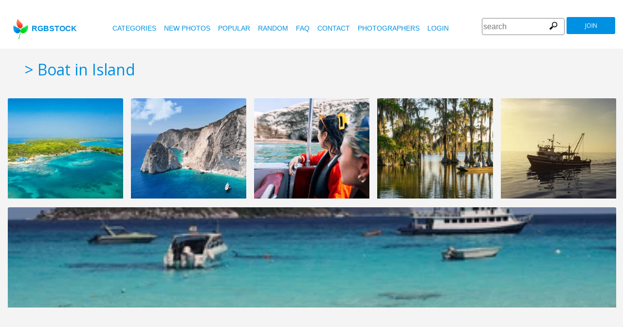

--- FILE ---
content_type: text/html
request_url: https://www.rgbstock.com/photo/mmeHYNQ/%3E+Boat+in+Island
body_size: 7174
content:
<!DOCTYPE html>

<html lang="en">
    <head>
		<meta property="og:image" content="https://b.rgbimg.com/cache1nWH9o/users/m/mt/mterraza/600/mmeHYNQ.jpg" />
		<meta property="og:image:url" content="https://b.rgbimg.com/cache1nWH9o/users/m/mt/mterraza/600/mmeHYNQ.jpg" />
		<meta property="og:image:type" content="image/jpeg" />
		<meta property="og:image:width" content="600" />
		<meta property="og:image:height" content="300" />
		<meta property="og:title" content="Free stock photos - Rgbstock - Free stock images | > Boat in Island" />
		<meta property="og:url" content="https://www.rgbstock.com//photo/mmeHYNQ/%3E+Boat+in+Island" />
		<meta property="og:type" content="website" />
		<meta property="og:description" content="> Boat in Island: mterraza:Barco visto do Beco no Ribeirão da Ilha em Florianópolis, Santa Catarina, BrasilSight of the boat in the alley in the Ribeirão da Ilha in Florianópolis, Santa Catarina, Brazil: > Boat in Island: Barco visto do Beco no Ribeirão da Ilha em Florianópolis, Santa Catarina, BrasilSight of the boat in the alley in the Ribeirão da Ilha in Florianópolis, Santa Catarina, Brazil" /	>

        <title>> Boat in Island | Free stock photos - Rgbstock - Free stock images |  mterraza | March - 30 - 2010 (15)</title>
        <link rel="stylesheet" href="/nrgb/css/">
        <link rel="canonical" href="https://www.rgbstock.com/photo/mmeHYNQ/%3E+Boat+in+Island">
        

<meta name="viewport" content="width=device-width, minimum-scale=1.0">
<meta http-equiv="content-type" content="text/html; charset=utf-8" />
<meta name="Keywords" content="random free stock photos, free stock images, photo, photos, free, stock, stock photo, stockphoto, stock photos,image, images, graphic, design, photography, free high quality photos, vector graphic, vectors, photo search, free images, free pictures, royalty free, royalty-free, stock photography, stock images, photo sharing">
<meta name="Description" content="> Boat in Island, Barco visto do Beco no Ribeirão da Ilha em Florianópolis, Santa Catarina, BrasilSight of the boat in the alley in the Ribeirão da Ilha in Florianópolis, Santa Catarina, Brazil Download totally free stock photos from Rgbstock. More than 110,000 stock photos and stock images online. Free account." >
<meta name="msapplication-TileColor" content="#ffffff"/>
<meta name="msapplication-TileImage" content="/img/logo_w8.png"/>
<link rel="icon"  href="/img/logo_w8.png" />

<link rel="alternate" hreflang="pl" href="http://www.rgbstock.pl/photo/mmeHYNQ/%3E+Boat+in+Island">
<link rel="alternate" hreflang="nl" href="http://www.rgbstock.nl/photo/mmeHYNQ/%3E+Boat+in+Island">
<link rel="alternate" hreflang="es" href="http://www.rgbstock.es/photo/mmeHYNQ/%3E+Boat+in+Island">
<link rel="alternate" hreflang="de" href="http://www.rgbstock.de/photo/mmeHYNQ/%3E+Boat+in+Island">
<link rel="alternate" hreflang="ja" href="http://www.rgbstock.jp/photo/mmeHYNQ/%3E+Boat+in+Island">
<link rel="alternate" hreflang="pt" href="http://www.rgbstock.br.com/photo/mmeHYNQ/%3E+Boat+in+Island">
<link rel="alternate" hreflang="en" href="http://www.rgbstock.com/photo/mmeHYNQ/%3E+Boat+in+Island">
<link rel="alternate" hreflang="x-default" href="http://www.rgbstock.com/photo/mmeHYNQ/%3E+Boat+in+Island">

<link rel="search" href="/opensearch/opensearch.xml" type="application/opensearchdescription+xml" title="Rgbstock.com" />
<link rel="dns-prefetch" href="//a.rgbimg.com" />
<link rel="dns-prefetch" href="//b.rgbimg.com" />
<link rel="dns-prefetch" href="//l.rgbimg.com" />
<link rel="dns-prefetch" href="//m.rgbimg.com" />
<meta name="geo.placename" content="Germany" />
<meta name="geo.position" content="50.4779;12.3713" />
<meta name="geo.region" content="Germany" />
<meta name="ICBM" content="50.4779,12.3713" />

<link rel="alternate" type="application/rss+xml" title="RGBStock.com new stock photos" href="http://feeds.feedburner.com/Rgbstockcom-New" />
<link rel="alternate" type="application/rss+xml" title="RGBStock.com popular stock photos" href="http://feeds.feedburner.com/RGBStockcom-popular" />
<link href="https://fonts.googleapis.com/css?family=Open+Sans" rel="stylesheet">
<link href="https://fonts.googleapis.com/icon?family=Material+Icons" rel="stylesheet">
<script async src="https://pagead2.googlesyndication.com/pagead/js/adsbygoogle.js?client=ca-pub-8085413081854836" crossorigin="anonymous"></script>

<!-- %%application::apps/v2/default/pixel::start%% -->
<!-- %%application::apps/v2/default/adinclude::start%% -->
<!-- %%include::parts/googlecounter.html%% -->
<script>
// if(window.top == window.self) {
//     let saquraiapp=document.createElement('script');
//     saquraiapp.src='https://be.saqurai.nl/include/abbab552-ef19-46ff-ab5a-cbe2daab4c30/';
//     saquraiapp.type='text/javascript';
//     saquraiapp.defer=true;
//     document.getElementsByTagName('head').item(0).appendChild(saquraiapp);
// }
</script>

<script type="application/ld+json">
{
  "@context": "http://schema.org",
  "@type": "Organization",
  "name": "Rgbstock.com",
  "alternateName": "More than 110,000 stock photos totally free of charge",
  "url": "http://www.rgbstock.com",
 }
</script>
<script type="application/ld+json">
{
  "@context": "http://schema.org",
  "@type": "Organization",
  "url": "http://www.rgbstock.com",
  "logo": "http://www.rgbstock.com/nrgb/css/img/rgbstock-free-stock-photos.png"
}
</script>

        <script type="application/ld+json">
	{
	  "@context": "http://schema.org",
	  "@type": "WebSite",
	  "url": "http://www.rgbstock.com/photo/mmeHYNQ/%3E+Boat+in+Island",
	  "name": "Free stock photos - Rgbstock - Free stock images | > Boat in Island",
	   "author": {
	      "@type": "Person",
	      "name": "mterraza"
	    },
	  "description": "Barco visto do Beco no Ribeirão da Ilha em Florianópolis, Santa Catarina, BrasilSight of the boat in the alley in the Ribeirão da Ilha in Florianópolis, Santa Catarina, Brazil: > Boat in Island: Barco visto do Beco no Ribeirão da Ilha em Florianópolis, Santa Catarina, BrasilSight of the boat in the alley in the Ribeirão da Ilha in Florianópolis, Santa Catarina, Brazil",
	  "publisher": "mterraza",
	  "potentialAction": {
	    "@type": "SearchAction",
	    "target": "http://www.rgbstock.com/images/{search_term}",
	    "query-input": "required name=search_term",
        	"query":"> Boat in Island"}
	    }
	</script>

    <script src="https://contextual.media.net/dmedianet.js?cid=8CUBP54P4" async="async"></script>

    </head>

    <body class="generalpage">
        <div class="rgbtopbar"></div>
         <a href="/" class="logo">
              <img src="/nrgb/css/img/rgbstock-free-stock-photos.png" alt="Rgbstock: free stock photos" title="Rgbstock: free stock photos">rgbstock
          </a>
         
          <div class="topheader topheaderblue">
              <div class="topmenuhandler">
                <span></span>
                <span></span>
                <span></span>
                <span></span>
              </div>

              <div class="topmenu">
                <div class="linkbar">
  <p class="dezeniet"><span class="shwcookiepp"></span></p>
	<a class="link" href="/categories" title="categories">categories</a>
	<a class="link" href="/new" title="new photos">new photos</a>
	<a class="link" href="/mostdownloaded" title="popular">popular</a>
	<a class="link" href="/random" title="random">random</a>
	<a class="link" href="/faq" title="FAQ">FAQ</a>
	<a class="link" href="/contact" title="contact">contact</a>
	<a class="link" href="/photographers" title="photographers">photographers</a>
  <a class="link" href="/login" title="login">Login</a>
  <!-- <span class="linkbar-languages">
      <a href="https://www.rgbstock.com.br">BR</a>
      <a href="https://www.rgbstock.de">DE</a>
      <a href="https://www.rgbstock.com">EN</a>
      <a href="https://www.rgbstock.es">ES</a>
      <a href="https://www.rgbstock.es">NL</a>
      <a href="https://www.rgbstock.pl">PL</a>
  </span> -->

</div>
<div class="searchformdiv searchformanonymous">
      <form onSubmit="document.location = '/images/' + this.sfpht.value; return false;">
          <input class="respinp" id="phtr" name="sfpht" type="text" value="" placeholder="search">
          <input value="search" title="" class="button" type="submit">
      </form>
      <a href="/register" class="registerbutton registerbuttonanonymous">join</a>
</div>

              </div>
          </div>

        <div class="rgbcontainer-full">

		<div class="rgbcontainer">
           <h1>> Boat in Island</h1>
        </div>

        <div class="premium-photos frontpage-photos"  data-empty="true" id="frontpagephotos">
            <a class="sstck pre-sstck" href="#"><span class="loader"></span></a>
            <a class="sstck pre-sstck" href="#"><span class="loader"></span></a>
            <a class="sstck pre-sstck" href="#"><span class="loader"></span></a>
            <a class="sstck pre-sstck" href="#"><span class="loader"></span></a>
            <a class="sstck pre-sstck" href="#"><span class="loader"></span></a>
            <a class="sstck pre-sstck" href="#"><span class="loader"></span></a>
        </div>

        <div class="dezeniet">
        	<div class="thephotoid">mmeHYNQ</div>
        	<div class="theusernamesource">mterraza</div>
        </div>

		<div class="rgbcontainer">
			<div class="editiframe"><div></div></div>
			<div class="registeredok">Welcome to Rgbstock. You can donwload this image now</div>
		</div>

		<div class="rgbcontainer">
		<div class="ph600left">


			<div class="edtpht2">
					
				</div>
			<div class="bimgz">
				
					<img class="mainimg mainimgH449 mainimgW600" data-photod="mmeHYNQ" src="//b.rgbimg.com/cache1nWH9o/users/m/mt/mterraza/600/mmeHYNQ.jpg" title="> Boat in Island: Barco visto do Beco no Ribeirão da Ilha em Florianópolis, Santa Catarina, BrasilSight of the boat in the alley in the Ribeirão da Ilha in Florianópolis, Santa Catarina, Brazil" alt="> Boat in Island: Barco visto do Beco no Ribeirão da Ilha em Florianópolis, Santa Catarina, BrasilSight of the boat in the alley in the Ribeirão da Ilha in Florianópolis, Santa Catarina, Brazil" border="0">
					<img class="absloginnow" src="[data-uri]" title="> Boat in Island: Barco visto do Beco no Ribeirão da Ilha em Florianópolis, Santa Catarina, BrasilSight of the boat in the alley in the Ribeirão da Ilha in Florianópolis, Santa Catarina, Brazil"  border="0">
				
			</div>

			<div class="row bbuttonrow">
				<a style="display:none" class="bbutton" title="download full size photo" href="https://www.rgbstock.com/filedownload/mterraza/mmeHYNQ.jpg">download</a>

				<a  style="display:none" class="likebutton" data-label="like" data-id="mmeHYNQ" title="like">like</a>

				<a style="display:none" class="likebutton" data-label="download" title="download">download</a>

			</div>

			<div class="numbers">
				<span><strong>170</strong>  <a href="/mostviewed/">views</a></span>
				<span><strong>15</strong> <a href="/mostdownloaded/">downloads</a></span>
				<span class="like" data-label="like"  data-image="mmeHYNQ">
					<strong></strong> <a href="/mostliked/">likes</a>
				</span>

				<a href="https://www.pinterest.com/pin/create/button/?url=http%3A%2F%2Fwww.rgbstock.com%2Fphoto%2F%2FmmeHYNQ&media=http%3A%2F%2Fb.rgbimg.com%2Fcache1nWH9o%2Fusers%2Fm%2Fmt%2Fmterraza%2F600%2FmmeHYNQ.jpg&description=> Boat in Island" class="pinterest600" title="Share on Pinterest" target="_blank">P</a>

				<a target="_blank" href="https://twitter.com/intent/tweet?text=I like to share this great free stock photo&url=> Boat in Island http://www.rgbstock.com/photo/mmeHYNQ" class="twitter600" title="Share on Twitter">T</a>


				<a target="_blank" href="https://www.facebook.com/sharer/sharer.php?u=http://www.rgbstock.com/photo/mmeHYNQ/%3E+Boat+in+Island/" class="facebook600" title="Share on Facebook">F</a>


				<span data-image="mterraza:mmeHYNQ" data-json="{\&quot;title\&quot;:\&quot;> Boat in Island\&quot;,\&quot;user\&quot;:\&quot;mterraza\&quot;,\&quot;width\&quot;:\&quot;100\&quot;,\&quot;height\&quot;:\&quot;66\&quot;}" title="add image to lightbox" class="lib600" data-target="add image to lightbox">L</span>
				<p class="likepI"></p>
				<div class="edtpht">

				</div>
			</div>
			<div class="row">
				<!-- %%include::v2/parts/ads/stockphotosecrets700_anonymous.html%% -->
			</div>
			<div class="likemessage"></div>

			<div class="row likehtml">

			</div>

			<div class="row">
				<div><h3>Free register to download this free stock photo</h3></div>
					<iframe id="facebooksignupframe" width="100%" height="380" frameborder="0" src="/registerall/F2F0F0/mmeHYNQ" data-referer="/photo/mmeHYNQ/registeredok" border="0"></iframe>
			</div>

			<div class="row">
				<strong>Description</strong><br>
				Barco visto do Beco no Ribeirão da Ilha em Florianópolis, Santa Catarina, BrasilSight of the boat in the alley in the Ribeirão da Ilha in Florianópolis, Santa Catarina, Brazil

			</div>

			<div class="row keywords">
				<strong>keywords</strong><br>
				<a href="/images/beach">beach</a>, <a href="/images/boat">boat</a>, <a href="/images/brasil">brasil</a>, <a href="/images/brook">brook</a>, <a href="/images/calmness">calmness</a>, <a href="/images/Florian%C3%B3polis">Florianópolis</a>, <a href="/images/green">green</a>, <a href="/images/island">island</a>, <a href="/images/island">island</a>, <a href="/images/oyster">oyster</a>, <a href="/images/peace">peace</a>, <a href="/images/Ribeir%C3%A3o+da+Ilha">Ribeirão da Ilha</a>, <a href="/images/rock">rock</a>, <a href="/images/Santa+Catarina">Santa Catarina</a>, <a href="/images/sea">sea</a>, <a href="/images/sol">sol</a>, <a href="/images/sun">sun</a>, <a href="/images/sunset">sunset</a>, <a href="/images/tree">tree</a>, <a href="/images/water">water</a>

				<h5 id="imagelink"><a href="/cache1nWH9o/users/m/mt/mterraza/300/mmeHYNQ.jpg"><img  width="600" height="449" src="/cache1nWH9o/users/m/mt/mterraza/300/mmeHYNQ.jpg" alt="> Boat in Island">> Boat in Island, beach, boat, brasil, brook, calmness, Florianópolis, green, island, island, oyster, peace, Ribeirão da Ilha, rock, Santa Catarina, sea, sol, sun, sunset, tree, water</a></h5>
			</div>

			<div class="dezeniet">
				<img  src="/cache1nWH9o/users/m/mt/mterraza/300/mmeHYNQ.jpg" width="300" height="224" title="> Boat in Island: Barco visto do Beco no Ribeirão da Ilha em Florianópolis, Santa Catarina, BrasilSight of the boat in the alley in the Ribeirão da Ilha in Florianópolis, Santa Catarina, Brazil"  alt="> Boat in Island: Barco visto do Beco no Ribeirão da Ilha em Florianópolis, Santa Catarina, BrasilSight of the boat in the alley in the Ribeirão da Ilha in Florianópolis, Santa Catarina, Brazil">
			</div>

		          <!-- comments -->
				<div class="comments">
					<div style="display:none" class="registerhelp">
						<h5>Comments</h5>
						<div>&nbsp;&nbsp;Please log in and write a comment. If you don't have an account, register now (It is free!) <a href="/register">Register</a></div>
					</div>
					<form style="display:none" class="commentform" method="post" action="/">

						<div class="inputrow comment">
							<h5>Comments</h5>

							<textarea style="color:black" name="cmnd" id="ww"></textarea>
							<input type="submit" class="button" value="comment">
						</div>
						<div class="inputrow dezeniet">
							<label style="text-align:right">url</label>
							<input id="mywww" name="www">
						</div>
						<input type=hidden value="43264"  name="__mp__">
						<input type=hidden value="mmeHYNQ"  name="__pn__" class="photoname01">
						<input type=hidden value="mterraza"  name="__un__" class="usrname01">
						<input type=hidden value="/comment"  name="__redirect__">
						<input type=hidden value="/bigphoto/mmeHYNQ"  name="__referer__">
					</form>
				</div>

				<div class="comments">
					<span class="nocomments">no comments for this photo</span>
				</div>
			<!-- end comments -->
		</div>
		<div class="ph600right">

			<div class="avatardiv">
				<a href="/user/mterraza"><img width="70" border="0" height="70" alt="mterraza" title="Rgbstock user mterraza" src="/cache1mX4fQ/css/rgbstock/images/avatar.jpg" class="avatar"></a>
				<div class="blue">
					<strong>mterraza</strong>
					<a class="f" href="/user/mterraza" title="profile">profile</a>
					<a href="/gallery/mterraza" title="gallery">gallery</a>
					<span data-photo="mfvwBga" title="contact" class="contactuser" style="display:none" >contact</span>
				</div>

			</div>
			<div class="contacthtml">

			</div>

			<div>
				<strong>Image properties</strong>
			</div>

			<div class="specs">
				<div><span>Dimensions:  </span><span class="last">2048px * 1536px</span></div>
				<div><span>Published:  </span><span class="last">March - 30 - 2010</span></div>
				<div><span>Camera:  </span><span class="last"><a target="_blank" href="https://www.amazon.com/gp/search?ie=UTF8&tag=rgbstockamzn1-20&linkCode=ur2&linkId=5bb5d52f9ca27a2c99ab1a6dbda27d0d&camp=1789&creative=9325&index=photo&keywords=sony">Sony</a><img src="//ir-na.amazon-adsystem.com/e/ir?t=rgbstock-20&l=ur2&o=1" width="1" height="1" border="0" alt="" style="border:none !important; margin:0px !important;" /></span></div>
				<div><span>Date:  </span><span class="last">2006:04:13 17:06:33</span></div>
				<div><span>Aperture:</span><span class="last">f/5.0</span></div>
				<div><span>Exposure: </span><span class="last">10/2500</span></div>
				<div><span>Focal length: </span><span class="last">510/10</span></div>
				<div><span>ISO: </span><span class="last">64</span></div>
				<div style="display:none"><span>Permalink </span><span class="last"><a href="//b.rgbimg.com/cache1nWH9o/users/m/mt/mterraza/600/mmeHYNQ.jpg" target="_blank">mmeHYNQx</a></span></div> <!-- <span class="qrc">QRcode</span></span></div> -->
				<a href="//b.rgbimg.com/cache1nWH9o/users/m/mt/mterraza/600/mmeHYNQ.jpg" target="_blank" class="thephotoid" id="set_register_page" >mmeHYNQ</a>
			</div>

			<div>
				<strong>Categories</strong>
			</div>

			<div>
				-&nbsp;-&nbsp;-&nbsp;-
			</div>

			<div>
				<strong><a href="/license">Rgbstock.com license</a></strong>
			</div>

			<div>
				Downloading this photo means you accept the license.
			</div>

			<div>
				<strong>Model- or property release</strong>No model- or property release available.<br>See the RGBStock.com FAQ and Terms of use for more info. <br>| <a href="/faq">FAQ</a> | <a href="/termsofuse">terms of use</a> |
			</div>
		</div>
	</DIV>

	<div class="postfootercontainer" style="padding-top: 0;">
        <div class="premium-photos frontpage-photos"  data-empty="true" id="frontpagephotos">
            <a class="sstck pre-sstck" href="#"><span class="loader"></span></a>
            <a class="sstck pre-sstck" href="#"><span class="loader"></span></a>
            <a class="sstck pre-sstck" href="#"><span class="loader"></span></a>
            <a class="sstck pre-sstck" href="#"><span class="loader"></span></a>
            <a class="sstck pre-sstck" href="#"><span class="loader"></span></a>
            <a class="sstck pre-sstck" href="#"><span class="loader"></span></a>
        </div>

      
		<div class="holidAds-container">
			<div class="holidAds" id="holiAds"></div>
		</div>

		<div class="postfooter" style="margin-bottom:3px">
			<a title="Lightbox" class="show-lightbox">Lightbox</a> .
			<a title="FAQ" href="/faq">FAQ</a> .
			<a title="contact RGBStock" href="/contact">contact</a> .
			<a title="Rgbstock license agreement" href="/license">license agreement</a> .
			<a title="Rgbstock terms of use" href="/termsofuse">terms of use</a> .
			<!-- <a title="RGBStock developers" href="/developer">developers</a> | -->
			<a title="about" href="/about">about</a> .
            <a href="http://www.hqstock.com"  class="dezeniet" title="hqstock.com 10 best free stock photo sites">www.hqstock.com</a>
            <a href="/freestockphotos"  class="dezeniet" title="Rgbstock: free stock photos">free stock photos</a>
            <a href="/free-stock-photos"  class="dezeniet" title="Rgbstock: totally free stock photos">totally free stock photos</a>
            <a href="/stock-photos"  class="dezeniet" title="Rgbstock: stock photos">stock photos</a>
			<a href="/high-quality-free-stock-photos"  class="dezeniet" title="Rgbstock: high-quality-free-stock-photos">high quality free stock photos</a>
			<a href="/totally-free-stock-photos"  class="dezeniet" title="Rgbstock: totally-free-stock-photos">totally free stock photos</a>
			<a href="/totally-free-photos"  class="dezeniet" title="Rgbstock: totally free photos">totally free stock photos</a>
			<a href="/totally-free-images" class="dezeniet" title="Rgbstock: totally free images">totally free stock images</a>
			<a href="/freestockimages" class="dezeniet" title="Rgbstock: free stock images">free stock images</a>
			<a href="/editors-picks" class="dezeniet" title="Rgbstock:  editors' picks">editors' pick</a>
			<a href="/sxc-hu-down" class="dezeniet" title="alternative to sxc">alternative to sxc.hu</a>
			<a href="/blog" class="dezeniet" title="Rgbstock blog and news">Rgbstock blog and news</a>
		</div>

		<div class="postfooter">
			| <a href="http://www.rgbstock.com">English</a> |
			<a href="http://www.rgbstock.de">Deutsch</a> |
			<a href="http://www.rgbstock.es">Español</a> |
			<a href="http://www.rgbstock.pl">Polski</a> |
			<a href="http://www.rgbstock.com.br">Português</a>  |
			<a href="http://www.rgbstock.nl">Nederlands</a> |
			<!-- <a href="http://www.rgbstock.jp">日本語</a> | -->
		</div>

		<div class="postfooter partnerfooter">
			<a title="shutterstock" target="_blank" href="https://shutterstock.7eer.net/91g7j">Shutterstock official partner of Rgbstock</a>
			<a title="Saqurai" target="_blank" href="https://saqurai.nl">Saqurai AI official partner of Rgbstock</a>
		</div>

		<div id="wrapadbanner"><div class="adBanner"></div></div>
		<script>

	</script>



    </div>

    <div class="postfootercontainer-lb">
              <div class="lightbox-preview lightbox"> Wait ....</div>
    </div>
	<script type="text/javascript">
(function(window, document, dataLayerName, id) {
window[dataLayerName]=window[dataLayerName]||[],window[dataLayerName].push({start:(new Date).getTime(),event:"stg.start"});var scripts=document.getElementsByTagName('script')[0],tags=document.createElement('script');
function stgCreateCookie(a,b,c){var d="";if(c){var e=new Date;e.setTime(e.getTime()+24*c*60*60*1e3),d="; expires="+e.toUTCString();f="; SameSite=Strict"}document.cookie=a+"="+b+d+f+"; path=/"}
var isStgDebug=(window.location.href.match("stg_debug")||document.cookie.match("stg_debug"))&&!window.location.href.match("stg_disable_debug");stgCreateCookie("stg_debug",isStgDebug?1:"",isStgDebug?14:-1);
var qP=[];dataLayerName!=="dataLayer"&&qP.push("data_layer_name="+dataLayerName),isStgDebug&&qP.push("stg_debug");var qPString=qP.length>0?("?"+qP.join("&")):"";
tags.async=!0,tags.src="https://rgbstock.containers.piwik.pro/"+id+".js"+qPString,scripts.parentNode.insertBefore(tags,scripts);
!function(a,n,i){a[n]=a[n]||{};for(var c=0;c<i.length;c++)!function(i){a[n][i]=a[n][i]||{},a[n][i].api=a[n][i].api||function(){var a=[].slice.call(arguments,0);"string"==typeof a[0]&&window[dataLayerName].push({event:n+"."+i+":"+a[0],parameters:[].slice.call(arguments,1)})}}(i[c])}(window,"ppms",["tm","cm"]);
})(window, document, 'dataLayer', 'b47d6505-e4de-4202-ad44-d033855d0b2f');
</script>


    <script>
      var sfsearch = {};
      sfsearch.query = "> Boat in Island";
    </script>

    <script src="/assets/js/script.js"></script>
	<script src="/cache1zKizl/nrgb/js2020/"></script>
	<div class="dezeniet">
		<img src="//b.rgbimg.com/users/m/mt/mterraza/300/mmeHYNQ.jpg"  alt="> Boat in Island: Barco visto do Beco no Ribeirão da Ilha em Florianópolis, Santa Catarina, BrasilSight of the boat in the alley in the Ribeirão da Ilha in Florianópolis, Santa Catarina, Brazil" title="> Boat in Island: Barco visto do Beco no Ribeirão da Ilha em Florianópolis, Santa Catarina, BrasilSight of the boat in the alley in the Ribeirão da Ilha in Florianópolis, Santa Catarina, Brazil" />
		<img src="//b.rgbimg.com/users/m/mt/mterraza/600/mmeHYNQ.jpg"  alt="> Boat in Island: Barco visto do Beco no Ribeirão da Ilha em Florianópolis, Santa Catarina, BrasilSight of the boat in the alley in the Ribeirão da Ilha in Florianópolis, Santa Catarina, Brazil" title="> Boat in Island: Barco visto do Beco no Ribeirão da Ilha em Florianópolis, Santa Catarina, BrasilSight of the boat in the alley in the Ribeirão da Ilha in Florianópolis, Santa Catarina, Brazil" />
		<img src="//b.rgbimg.com/users/m/mt/mterraza/100/mmeHYNQ.jpg"  alt="> Boat in Island: Barco visto do Beco no Ribeirão da Ilha em Florianópolis, Santa Catarina, BrasilSight of the boat in the alley in the Ribeirão da Ilha in Florianópolis, Santa Catarina, Brazil" title="> Boat in Island: Barco visto do Beco no Ribeirão da Ilha em Florianópolis, Santa Catarina, BrasilSight of the boat in the alley in the Ribeirão da Ilha in Florianópolis, Santa Catarina, Brazil" />

		<a href="//b.rgbimg.com/users/m/mt/mterraza/300/mmeHYNQ.jpg" title="> Boat in Island: Barco visto do Beco no Ribeirão da Ilha em Florianópolis, Santa Catarina, BrasilSight of the boat in the alley in the Ribeirão da Ilha in Florianópolis, Santa Catarina, Brazil">> Boat in Island: Barco visto do Beco no Ribeirão da Ilha em Florianópolis, Santa Catarina, BrasilSight of the boat in the alley in the Ribeirão da Ilha in Florianópolis, Santa Catarina, Brazil 300px</a>
		<a href="//b.rgbimg.com/users/m/mt/mterraza/600/mmeHYNQ.jpg" title="> Boat in Island: Barco visto do Beco no Ribeirão da Ilha em Florianópolis, Santa Catarina, BrasilSight of the boat in the alley in the Ribeirão da Ilha in Florianópolis, Santa Catarina, Brazil">//b.rgbimg.com/users/m/mt/mterraza/600/mmeHYNQ.jpg 600px</a>
		<a href="//b.rgbimg.com/users/m/mt/mterraza/100/mmeHYNQ.jpg" title="> Boat in Island: Barco visto do Beco no Ribeirão da Ilha em Florianópolis, Santa Catarina, BrasilSight of the boat in the alley in the Ribeirão da Ilha in Florianópolis, Santa Catarina, Brazil">//b.rgbimg.com/users/m/mt/mterraza/600/mmeHYNQ.jpg 100px</a>

	</div>
	<img src="/logshowimage/mmeHYNQ" width="1" height="1">

</body>
</html>


--- FILE ---
content_type: text/html; charset=utf-8
request_url: https://www.google.com/recaptcha/api2/aframe
body_size: 265
content:
<!DOCTYPE HTML><html><head><meta http-equiv="content-type" content="text/html; charset=UTF-8"></head><body><script nonce="NYeyMn8Mirpr_qtPmWymrg">/** Anti-fraud and anti-abuse applications only. See google.com/recaptcha */ try{var clients={'sodar':'https://pagead2.googlesyndication.com/pagead/sodar?'};window.addEventListener("message",function(a){try{if(a.source===window.parent){var b=JSON.parse(a.data);var c=clients[b['id']];if(c){var d=document.createElement('img');d.src=c+b['params']+'&rc='+(localStorage.getItem("rc::a")?sessionStorage.getItem("rc::b"):"");window.document.body.appendChild(d);sessionStorage.setItem("rc::e",parseInt(sessionStorage.getItem("rc::e")||0)+1);localStorage.setItem("rc::h",'1769975511350');}}}catch(b){}});window.parent.postMessage("_grecaptcha_ready", "*");}catch(b){}</script></body></html>

--- FILE ---
content_type: text/html; charset=utf-8
request_url: https://www.google.com/recaptcha/api2/aframe
body_size: -246
content:
<!DOCTYPE HTML><html><head><meta http-equiv="content-type" content="text/html; charset=UTF-8"></head><body><script nonce="66XQXJQgAFj6B_oAn0K2BA">/** Anti-fraud and anti-abuse applications only. See google.com/recaptcha */ try{var clients={'sodar':'https://pagead2.googlesyndication.com/pagead/sodar?'};window.addEventListener("message",function(a){try{if(a.source===window.parent){var b=JSON.parse(a.data);var c=clients[b['id']];if(c){var d=document.createElement('img');d.src=c+b['params']+'&rc='+(localStorage.getItem("rc::a")?sessionStorage.getItem("rc::b"):"");window.document.body.appendChild(d);sessionStorage.setItem("rc::e",parseInt(sessionStorage.getItem("rc::e")||0)+1);localStorage.setItem("rc::h",'1769975518332');}}}catch(b){}});window.parent.postMessage("_grecaptcha_ready", "*");}catch(b){}</script></body></html>